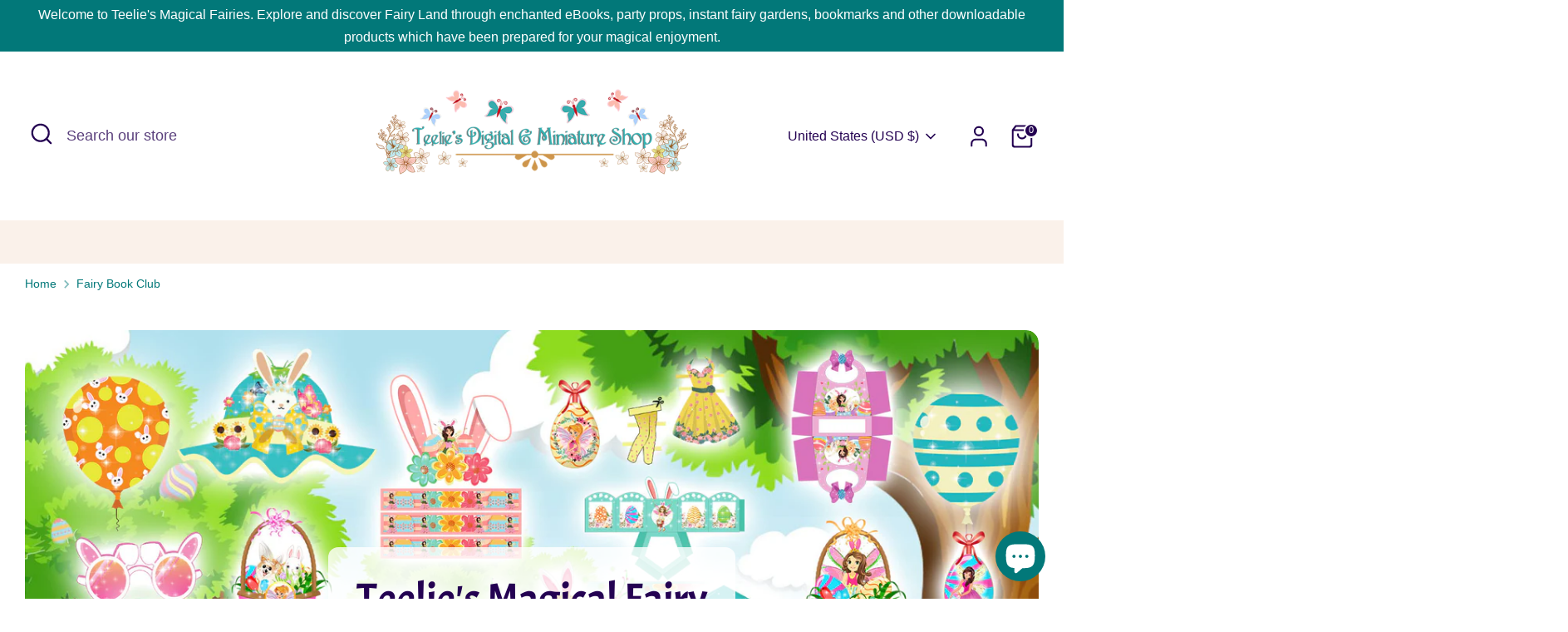

--- FILE ---
content_type: application/x-javascript; charset=utf-8
request_url: https://bundler.nice-team.net/app/shop/status/teelies-fairy-garden.myshopify.com.js?1768714647
body_size: -360
content:
var bundler_settings_updated='1702341432';